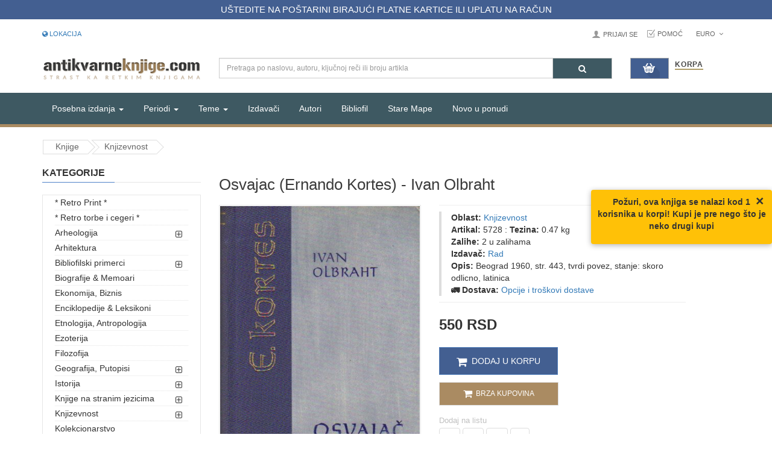

--- FILE ---
content_type: text/html; charset=UTF-8
request_url: https://www.antikvarne-knjige.com/knjige/detail-item_id-5728
body_size: 12002
content:
<!DOCTYPE html>
<html lang="sr">
  <head>
  <meta charset="utf-8">
  <title>Osvajac (Ernando Kortes) - Ivan Olbraht</title>
  <meta name="description" content="Osvajac (Ernando Kortes) - Ivan Olbraht Beograd 1960, str. 443, tvrdi povez, stanje: skoro odlicno, latinica">
  <meta name="title" content="Osvajac (Ernando Kortes) - Ivan Olbraht">
  <meta name="author" content="antikvarneknjige.com">
  <link href="https://maxcdn.bootstrapcdn.com/font-awesome/4.7.0/css/font-awesome.min.css" rel="stylesheet" integrity="sha384-wvfXpqpZZVQGK6TAh5PVlGOfQNHSoD2xbE+QkPxCAFlNEevoEH3Sl0sibVcOQVnN" crossorigin="anonymous">
  <meta name="viewport" content="width=device-width, initial-scale=1.0">
  <meta property="og:title" content="Osvajac (Ernando Kortes) - Ivan Olbraht" />
  <meta property="og:image" content="https://www.antikvarne-knjige.com/knjige/images/products/_1.jpg">
  <meta property="og:type" content="website" />
  <meta property="og:site_name" content="Antikvarneknjige.com" />
  <meta property="og:description" content="Osvajac (Ernando Kortes) - Ivan Olbraht Beograd 1960, str. 443, tvrdi povez, stanje: skoro odlicno, latinica" />
  <meta name="viewport" content="width=device-width, initial-scale=1">
  <meta name="twitter:title" content="Osvajac (Ernando Kortes) - Ivan Olbraht">
  <meta name="twitter:description" content="Osvajac (Ernando Kortes) - Ivan Olbraht Beograd 1960, str. 443, tvrdi povez, stanje: skoro odlicno, latinica">
  <meta name="twitter:image" content="https://www.antikvarne-knjige.com/knjige/images/products/_1.jpg">
  <meta name="twitter:card" content="summary_large_image">


  <link href="https://www.antikvarne-knjige.com/knjige/combine/b7ec4d9fe0ffab5022a335bffd039ddd-1736890527" rel="stylesheet">

<!-- Brevo Conversations {literal} -->
<script>
    (function(d, w, c) {
        w.BrevoConversationsID = '5e3ea4c00e479513c03493f9';
        w[c] = w[c] || function() {
            (w[c].q = w[c].q || []).push(arguments);
        };
        var s = d.createElement('script');
        s.async = true;
        s.src = 'https://conversations-widget.brevo.com/brevo-conversations.js';
        if (d.head) d.head.appendChild(s);
    })(document, window, 'BrevoConversations');
</script>
<!-- /Brevo Conversations {/literal} -->

  
</head>  <body>
    <div id="wrapper" class="wrapper-full ">
            <header id="header" class=" variantleft type_2">
        <!-- Header Top -->

<div class="header-top">
<div class="top-barrr">
        UŠTEDITE NA POŠTARINI BIRAJUĆI PLATNE KARTICE ILI UPLATU NA RAČUN
    </div>
    </div>

<div class="header-top compact-hidden">
	<div class="container">
		<div class="row">
			<div class="header-top-left form-inline col-xs-4 col-md-4 compact-hidden">
				<div class="form-group navbar-welcome " >
					<!-- Authentication Links -->
										<a href="https://www.antikvarne-knjige.com/knjige/faq.php?faq_id=49"><i class="fa fa-globe" aria-hidden="true"></i> Lokacija</a>
						
				</div>
			</div>			   			   
			<div class="header-top-right collapsed-block text-right col-xs-8 col-sm-7 col-md-8  compact-hidden">
				<div id="korisnicki-nalog">
					<ul class="top-link list-inline">
																		<li class="account btn-group" id="my_account">
							<a href="#" title="My Account" class="btn btn-xs dropdown-toggle" data-toggle="dropdown"> Prijavi se</a>
							<ul class="dropdown-menu ">
								<li><a href="https://www.antikvarne-knjige.com/knjige/korisnik/register"><i class="fa fa-user-plus"></i> Registruj se </a></li>
								<li><a href="https://www.antikvarne-knjige.com/knjige/korisnik/login"><i class="fa fa-pencil-square-o"></i> Prijavi se</a></li>
							</ul>
						</li>
												<li class="checkout">
							<a href="https://www.antikvarne-knjige.com/knjige/faq.php?faq_id=17" title="pomoc" >Pomoć<span class="hidden-xs"></span></a>
						</li>
					</ul>
					<div class="form-group currencies-block">
						<form
  method="post"
  id="currency"
  class="partial-cart-currency"
  method="POST"
  data-request="cart::onSetCurrency"
  data-request-success="location.reload();"
  data-request-url="https://www.antikvarne-knjige.com/knjige/api/cart">

  <a class="btn btn-xs dropdown-toggle" href="#" data-toggle="dropdown">
    <span class="icon icon-credit "></span>  Euro  <span class="fa fa-angle-down"></span>
  </a>
  <input type="hidden" name="currency" value=""/>
  <ul class="dropdown-menu btn-xs">
    <li> <a href="#" rel="nofollow" onclick="cartSetCurrency('EUR')">&nbsp;Euro</a></li>
    <li> <a href="#" rel="nofollow" onclick="cartSetCurrency('RSD')">&nbsp;Dinar</a></li>
  </ul>
</form>					</div>
				</div>
			</div>
		</div>
	</div>
</div>
	<!-- //Header Top -->				

<div class="header-center left">
	<div class="container">
		<div class="row">
			<!-- Logo -->
			<div class="navbar-logo col-md-3 col-sm-12 col-xs-12">
				<a href="/"><img src="https://cdn.antikvarne-knjige.com/knjige/themes/knjizara/assets/image/theme_logo3.png" title="Antikvarne Knjige" alt="Antikvarne Knjige"></a>
			</div>
			<!-- //end Logo -->

			<!-- Search -->
			<div id="sosearchpro" class="col-sm-7 search-pro">
				<form method="GET" action="https://www.antikvarne-knjige.com/knjige/pretraga">
					<div id="category" class="search input-group">
						<input class="autosearch-input form-control" id="center-search-input" type="text" value="" size="50" autocomplete="off" placeholder="Pretraga po naslovu, autoru, ključnoj reči ili broju artikla" name="q">
						<span class="input-group-btn">
						<button type="submit" class="button-search btn btn-primary" name="submit_search" aria-label="Pretraga"><i class="fa fa-search"></i></button>
						</span>
					</div>
				</form>
			</div>
			<label for="center-search-input" style="display: none;">Pretraga: </label>
			<!-- //end Search -->

			<!-- Secondary menu -->
			<div class="col-md-2 col-sm-5 col-xs-12 shopping_cart pull-right">
				<!--cart-->
				<style>
  .shoppingcart-box {
    z-index: 1000;
  }
</style>
<div id="site-header-cart" class=" btn-group btn-shopping-cart">
  <a data-loading-text="Loading..." class="top_cart dropdown-toggle hidden-xs" data-toggle="dropdown">
    <div class="shopcart">
      <span class="handle pull-left"></span>
      <span class="title">Korpa</span>
      <p id="cart-status-button" class="text-shopping-cart cart-total-full view-cart-status-button">
  
</p>    </div>
  </a>
  <a class="top_cart dropdown-toggle visible-xs" href="https://www.antikvarne-knjige.com/knjige/korpa/porucivanje">
    <div class="shopcart">
      <span class="handle pull-left"></span>
      <span class="title">Korpa</span>
      <p id="cart-status-button" class="text-shopping-cart cart-total-full view-cart-status-button">
  
</p>    </div>
  </a>
  <ul class="tab-content content dropdown-menu pull-right shoppingcart-box" role="menu">
    <li>
      <h4 class="font-weight-bold"><strong>Broj knjiga u korpi: 0</strong></h4>
      <br>
    </li>
    <li>
      <div>
        <table class="table view-cart-details">
  <tbody>
    <tr>
      <td class="text-left"><strong>Iznos</strong></td>
      <td class="text-right"></td>
    </tr>
    <tr>
      <td class="text-left"><strong>Težina paketa za slanje</strong></td>
      <td class="text-right"> kg</td>
    </tr>
    
    </tr>
    <tr>
      <td class="text-left"><strong>Ukupno za naplatu</strong></td>
      <td class="text-right"></td>
    </tr>
  </tbody>
</table>        <p class="text-right">
          <a class="btn view-cart" href="https://www.antikvarne-knjige.com/knjige/korpa"><i class="fa fa-shopping-cart"></i>Pregledaj korpu</a>&nbsp;&nbsp;&nbsp;
          <a class="btn btn-mega checkout-cart" href="https://www.antikvarne-knjige.com/knjige/korpa/porucivanje"><i class="fa fa-share"></i>Poruči</a>
        </p>
      </div>
    </li>
  </ul>
</div>				<!--//cart-->
			</div>
		</div>

	</div>
</div>

<div id="alert-box" class="hidden" role="alert">
  <strong class="message"></strong>
  <button type="button" class="close" data-dismiss="alert" aria-label="Close">
    <span aria-hidden="true">&times;</span>
  </button>
</div>        <div class="header-bottom">
	<div class="container">
		<div class="row">
			<div class="sidebar-menu col-md-3 col-sm-6 col-xs-6 hidden-md hidden-lg ">
				<div class="responsive so-megamenu ">
					<div class="so-vertical-menu no-gutter compact-hidden">
						<nav class="navbar-default">
							<div class="container-megamenu vertical">
								<div id="menuHeading">
									<div class="megamenuToogle-wrapper">
										<div class="megamenuToogle-pattern">
											<div class="container">
												<div>
													<span></span>
													<span></span>
													<span></span>
												</div>
												SVE KATEGORIJE
												<i class="fa pull-right arrow-circle fa-chevron-circle-up"></i>
											</div>
										</div>
									</div>
								</div>
								<div class="navbar-header">
									<button type="button" id="show-verticalmenu" aria-label="Prikazi vertikalni meni"  data-toggle="collapse" class="navbar-toggle fa fa-list-alt">

									</button>
									Sve Kategorije
								</div>
								<div class="vertical-wrapper" style="display: none;">
									<span id="remove-verticalmenu" class="fa fa-times"></span>
									<div class="megamenu-pattern">
										<div class="container">
											<ul class="megamenu">
																									<li class="item-vertical">
														<a href="https://www.antikvarne-knjige.com/knjige/list-cat_id-160" class="cat-id-160">* Retro Print *</a>
													</li>
																																						<li class="item-vertical">
														<a href="https://www.antikvarne-knjige.com/knjige/list-cat_id-161" class="cat-id-161">* Retro torbe i cegeri *</a>
													</li>
																																						<li class="item-vertical">
														<a href="https://www.antikvarne-knjige.com/knjige/list-cat_id-120" class="cat-id-120">Arheologija</a>
													</li>
																										  															<li><a class="padding-left-30 category cat-id-145" href="https://www.antikvarne-knjige.com/knjige/list-cat_id-145">Starinar - Arheološki institut</a></li>
													 																																							<li class="item-vertical">
														<a href="https://www.antikvarne-knjige.com/knjige/list-cat_id-140" class="cat-id-140">Arhitektura</a>
													</li>
																																						<li class="item-vertical">
														<a href="https://www.antikvarne-knjige.com/knjige/list-cat_id-77" class="cat-id-77">Bibliofilski primerci</a>
													</li>
																										  															<li><a class="padding-left-30 category cat-id-154" href="https://www.antikvarne-knjige.com/knjige/list-cat_id-154">Retka inostrana izdanja</a></li>
													 																																							<li class="item-vertical">
														<a href="https://www.antikvarne-knjige.com/knjige/list-cat_id-78" class="cat-id-78">Biografije &amp; Memoari</a>
													</li>
																																						<li class="item-vertical">
														<a href="https://www.antikvarne-knjige.com/knjige/list-cat_id-113" class="cat-id-113">Ekonomija, Biznis</a>
													</li>
																																						<li class="item-vertical">
														<a href="https://www.antikvarne-knjige.com/knjige/list-cat_id-41" class="cat-id-41">Enciklopedije &amp; Leksikoni</a>
													</li>
																																						<li class="item-vertical">
														<a href="https://www.antikvarne-knjige.com/knjige/list-cat_id-56" class="cat-id-56">Etnologija, Antropologija</a>
													</li>
																																						<li class="item-vertical">
														<a href="https://www.antikvarne-knjige.com/knjige/list-cat_id-81" class="cat-id-81">Ezoterija</a>
													</li>
																																						<li class="item-vertical">
														<a href="https://www.antikvarne-knjige.com/knjige/list-cat_id-43" class="cat-id-43">Filozofija</a>
													</li>
																																						<li class="item-vertical">
														<a href="https://www.antikvarne-knjige.com/knjige/list-cat_id-46" class="cat-id-46">Geografija, Putopisi</a>
													</li>
																										  															<li><a class="padding-left-30 category cat-id-150" href="https://www.antikvarne-knjige.com/knjige/list-cat_id-150">Stare mape, gravire, atlasi</a></li>
													 																																							<li class="item-vertical">
														<a href="https://www.antikvarne-knjige.com/knjige/list-cat_id-40" class="cat-id-40">Istorija</a>
													</li>
																										  															<li><a class="padding-left-30 category cat-id-126" href="https://www.antikvarne-knjige.com/knjige/list-cat_id-126">Svetska i antička istorija</a></li>
													 																<li><a class="padding-left-30 category cat-id-149" href="https://www.antikvarne-knjige.com/knjige/list-cat_id-149">Militarija</a></li>
													 																																							<li class="item-vertical">
														<a href="https://www.antikvarne-knjige.com/knjige/list-cat_id-114" class="cat-id-114">Knjige na stranim jezicima</a>
													</li>
																										  															<li><a class="padding-left-30 category cat-id-118" href="https://www.antikvarne-knjige.com/knjige/list-cat_id-118">Engleski</a></li>
													 																<li><a class="padding-left-30 category cat-id-129" href="https://www.antikvarne-knjige.com/knjige/list-cat_id-129">Francuski</a></li>
													 																<li><a class="padding-left-30 category cat-id-138" href="https://www.antikvarne-knjige.com/knjige/list-cat_id-138">Italijanski</a></li>
													 																<li><a class="padding-left-30 category cat-id-139" href="https://www.antikvarne-knjige.com/knjige/list-cat_id-139">Ruski</a></li>
													 																																							<li class="item-vertical">
														<a href="https://www.antikvarne-knjige.com/knjige/list-cat_id-57" class="cat-id-57">Knjizevnost</a>
													</li>
																										  															<li><a class="padding-left-30 category cat-id-121" href="https://www.antikvarne-knjige.com/knjige/list-cat_id-121">Narodna knjizevnost</a></li>
													 																<li><a class="padding-left-30 category cat-id-122" href="https://www.antikvarne-knjige.com/knjige/list-cat_id-122">Poezija</a></li>
													 																<li><a class="padding-left-30 category cat-id-123" href="https://www.antikvarne-knjige.com/knjige/list-cat_id-123">Domaća i jugoslovenska književnost</a></li>
													 																<li><a class="padding-left-30 category cat-id-125" href="https://www.antikvarne-knjige.com/knjige/list-cat_id-125">Istorija i teorija knjizevnosti</a></li>
													 																<li><a class="padding-left-30 category cat-id-130" href="https://www.antikvarne-knjige.com/knjige/list-cat_id-130">Naučna fantastika</a></li>
													 																<li><a class="padding-left-30 category cat-id-143" href="https://www.antikvarne-knjige.com/knjige/list-cat_id-143">Reč i misao</a></li>
													 																<li><a class="padding-left-30 category cat-id-156" href="https://www.antikvarne-knjige.com/knjige/list-cat_id-156">Knjige za decu</a></li>
													 																																							<li class="item-vertical">
														<a href="https://www.antikvarne-knjige.com/knjige/list-cat_id-151" class="cat-id-151">Kolekcionarstvo</a>
													</li>
																																						<li class="item-vertical">
														<a href="https://www.antikvarne-knjige.com/knjige/list-cat_id-108" class="cat-id-108">Muzika, Film, Pozoriste</a>
													</li>
																										  															<li><a class="padding-left-30 category cat-id-136" href="https://www.antikvarne-knjige.com/knjige/list-cat_id-136">Izdanja na stranim jezicima</a></li>
													 																																							<li class="item-vertical">
														<a href="https://www.antikvarne-knjige.com/knjige/list-cat_id-159" class="cat-id-159">Naša izdanja</a>
													</li>
																																						<li class="item-vertical">
														<a href="https://www.antikvarne-knjige.com/knjige/list-cat_id-76" class="cat-id-76">Nauka</a>
													</li>
																																						<li class="item-vertical">
														<a href="https://www.antikvarne-knjige.com/knjige/list-cat_id-106" class="cat-id-106">Ostalo</a>
													</li>
																																						<li class="item-vertical">
														<a href="https://www.antikvarne-knjige.com/knjige/list-cat_id-144" class="cat-id-144">Pedagogija</a>
													</li>
																																						<li class="item-vertical">
														<a href="https://www.antikvarne-knjige.com/knjige/list-cat_id-47" class="cat-id-47">Periodicna stampa</a>
													</li>
																																						<li class="item-vertical">
														<a href="https://www.antikvarne-knjige.com/knjige/list-cat_id-74" class="cat-id-74">Pravo, Politika, Drustvo</a>
													</li>
																																						<li class="item-vertical">
														<a href="https://www.antikvarne-knjige.com/knjige/list-cat_id-75" class="cat-id-75">Psihologija</a>
													</li>
																																						<li class="item-vertical">
														<a href="https://www.antikvarne-knjige.com/knjige/list-cat_id-109" class="cat-id-109">Rečnici, Lingvistika</a>
													</li>
																																						<li class="item-vertical">
														<a href="https://www.antikvarne-knjige.com/knjige/list-cat_id-111" class="cat-id-111">Religija i mitologija</a>
													</li>
																																						<li class="item-vertical">
														<a href="https://www.antikvarne-knjige.com/knjige/list-cat_id-92" class="cat-id-92">Sabrana dela, kompleti</a>
													</li>
																																						<li class="item-vertical">
														<a href="https://www.antikvarne-knjige.com/knjige/list-cat_id-141" class="cat-id-141">Sociologija</a>
													</li>
																																						<li class="item-vertical">
														<a href="https://www.antikvarne-knjige.com/knjige/list-cat_id-48" class="cat-id-48">Sport i Hobi</a>
													</li>
																																						<li class="item-vertical">
														<a href="https://www.antikvarne-knjige.com/knjige/list-cat_id-132" class="cat-id-132">Stripovi</a>
													</li>
																																						<li class="item-vertical">
														<a href="https://www.antikvarne-knjige.com/knjige/list-cat_id-45" class="cat-id-45">Umetnost i kultura</a>
													</li>
																																						<li class="item-vertical">
														<a href="https://www.antikvarne-knjige.com/knjige/list-cat_id-119" class="cat-id-119">Zdravlje &amp; Kuhinja</a>
													</li>
																																				</div>
										</div>
									</div>
								</div>
							</nav>
					</div>
				</div>
			</div>
			<!-- Main menu -->
<div class="megamenu-hori  col-md-9 col-sm-6 col-xs-6 ">
	<div class="responsive so-megamenu ">
		<nav class="navbar-default">
			<div class=" container-megamenu  horizontal">
				<div class="navbar-header">
					<button type="button" id="show-megamenu" aria-label="Prikazi veliki meni" data-toggle="collapse" class="navbar-toggle">
						<span class="icon-bar"></span>
						<span class="icon-bar"></span>
						<span class="icon-bar"></span>
					</button>
					Navigacija
				</div>
				<div class="megamenu-wrapper">
					<span id="remove-megamenu" class="fa fa-times"></span>
					<div class="megamenu-pattern">
						<div class="container">
							<ul class="megamenu">
								<li class="with-sub-menu hover">
  <p class="close-menu"></p>
  <a href="#" class="clearfix">
    <strong>Posebna izdanja</strong>
    <span class="label"></span>
    <b class="caret"></b>
  </a>
  <div class="sub-menu" style="width: 100%; display: none;">
    <div class="content">
      <div class="row">
        <div class="col-md-3">
          <a href="#" class="title-submenu">- I -</a>
          <div class="row">
            <div class="col-md-12 hover-menu">
              <div class="menu">
                <ul>
                  <li>
                    <a href="https://www.antikvarne-knjige.com/knjige/pretraga?q=1. izdanje" class="main-menu">Prva izdanja</a>
                  </li>
                  <li>
                    <a href="https://www.antikvarne-knjige.com/knjige/pretraga?q=ratno izdanje" class="main-menu">Ratna izdanja</a>
                  </li>
                </ul>
              </div>
            </div>
          </div>
        </div>
        <div class="col-md-3">
          <a href="#" class="title-submenu">- II -</a>
          <div class="row">
            <div class="col-md-12 hover-menu">
              <div class="menu">
                <ul>
                  <li>
                    <a href="https://www.antikvarne-knjige.com/knjige/pretraga?q=primerak+sa+posvetom" class="main-menu">Knjige sa posvetom autora</a>
                  </li>
                  <li>
                    <a href="https://www.antikvarne-knjige.com/knjige/pretraga?q=super-povez" class="main-menu">Lepi i neobični povezi</a>
                  </li>
                </ul>
              </div>
            </div>
          </div>
        </div>
        <div class="col-md-3">
          <a href="#" class="title-submenu">- III - </a>
          <div class="row">
            <div class="col-md-12 hover-menu">
              <div class="menu">
                <ul>
                  <li>
                    <a href="https://www.antikvarne-knjige.com/knjige/pretraga?q=avangarda" class="main-menu">Avangarda, modernizam</a>
                  </li>
                </ul>
              </div>
            </div>
          </div>
        </div> 
      </div>
    </div>
  </div>
</li>								<li class="with-sub-menu hover">
  <p class="close-menu"></p>
  <a href="https://www.antikvarne-knjige.com/knjige/period.php" class="clearfix">
    <strong>Periodi</strong>

    <b class="caret"></b>
  </a>
  <div class="sub-menu" style="width: 100%; display: none;">
    <div class="content">
      <div class="row">
        <div class="col-md-12">
          <div class="row">
            <div class="col-md-3 static-menu">
              <div class="menu">
                <ul>
                  <li>
                    <a href="#" class="main-menu">XV-XIX VEK</a>
                    <ul>
                      <li><a href="https://www.antikvarne-knjige.com/knjige/period.php?period_id=12">1494-1800</a></li>
                      <li><a href="https://www.antikvarne-knjige.com/knjige/period.php?period_id=11">1801-1867</a></li>
                      <li><a href="https://www.antikvarne-knjige.com/knjige/period.php?period_id=2">1868-1900</a></li>
                    </ul>
                  </li>                 
                </ul>
              </div>
            </div>
            <div class="col-md-3 static-menu">
              <div class="menu">
                <ul>
                   <li>
                    <a href="#" class="main-menu">PRVA POLOV. XX VEKA</a>
                    <ul>
                      <li><a href="https://www.antikvarne-knjige.com/knjige/period.php?period_id=1">1901-1945</a></li>
                    </ul>
                  </li>
                </ul>
              </div>
            </div>
            <div class="col-md-3 static-menu">
              <div class="menu">
                <ul>
                  <li>
                    <a href="#" class="main-menu">DRUGA POLOV. XX veka</a>
                    <ul>
                      <li><a href="https://www.antikvarne-knjige.com/knjige/period.php?period_id=4">1946-1960</a></li>
                      <li><a href="https://www.antikvarne-knjige.com/knjige/period.php?period_id=5">1961-1970</a></li>
                      <li><a href="https://www.antikvarne-knjige.com/knjige/period.php?period_id=6">1971-1980</a></li>

                      <li><a href="https://www.antikvarne-knjige.com/knjige/period.php?period_id=7">1981-1990</a></li>

                      <li><a href="https://www.antikvarne-knjige.com/knjige/period.php?period_id=8">1991-2000</a></li>
                    </ul>
                  </li>
                  
                </ul>
              </div>
            </div>
            <div class="col-md-3 static-menu">
              <div class="menu">
                <ul>
                  <li>
                    <a href="#" class="main-menu">XXI VEK</a>
                    <ul>
                      <li><a href="https://www.antikvarne-knjige.com/knjige/period.php?period_id=9">2001-2010</a></li>
                      <li><a href="https://www.antikvarne-knjige.com/knjige/period.php?period_id=10">2011-2020</a></li>
                      <li><a href="https://www.antikvarne-knjige.com/knjige/period.php?period_id=13">2021-2030</a></li>
                    </ul>
                  </li>
                </ul>
              </div>
            </div>
          </div>
        </div>
      </div>
    </div>
  </div>
</li>								<li class="with-sub-menu hover">
  <p class="close-menu"></p>
  <a href="#" class="clearfix">
    <strong>Teme</strong>

    <b class="caret"></b>
  </a>
  <div class="sub-menu" style="width: 100%; display: none;">
    <div class="content">
      <div class="row">
        <div class="col-md-12">
          <div class="row">
            <div class="col-md-3 static-menu">
              <div class="menu">
                <ul>
                  <li>
                    <a href="#" class="main-menu">GEO</a>
                    <ul>
                      <li><a href="https://www.antikvarne-knjige.com/knjige/pretraga?q=Srbija">Srbija</a></li>
                      <li><a href="https://www.antikvarne-knjige.com/knjige/pretraga?q=Bosna">Bosna</a></li>
                      <li><a href="https://www.antikvarne-knjige.com/knjige/pretraga?q=Jugoslavija">Jugoslavija</a></li>
                      <li><a href="https://www.antikvarne-knjige.com/knjige/pretraga?q=Hrvatska">Hrvatska</a></li>
                      <li><a href="https://www.antikvarne-knjige.com/knjige/pretraga?q=Crna Gora">Crna Gora</a></li>
                      <li><a href="https://www.antikvarne-knjige.com/knjige/pretraga?q=istorija beograda">Beograd</a></li>
                    </ul>
                  </li>                 
                </ul>
              </div>
            </div>
            <div class="col-md-3 static-menu">
              <div class="menu">
                <ul>
                   <li>
                    <a href="#" class="main-menu">TEMA</a>
                    <ul>
                      <li><a href="https://www.antikvarne-knjige.com/knjige/pretraga?q=prvi svetski rat" class="main-menu">Prvi svetski rat</a></li>
                      <li><a href="https://www.antikvarne-knjige.com/knjige/pretraga?q=drugi svetski rat" class="main-menu">Drugi svetski rat</a></li>
                      <li><a href="https://www.antikvarne-knjige.com/knjige/pretraga?q=srpski ustanak" class="main-menu">I i II srpski ustanak</a></li>
                      <li><a href="https://www.antikvarne-knjige.com/knjige/pretraga?q=pravoslavlje" class="main-menu">Pravoslavlje</a></li>
                    </ul>
                  </li>
                </ul>
              </div>
            </div>
            <div class="col-md-3 static-menu">
              <div class="menu">
                <ul>
                  <li>
                    <a href="#" class="main-menu">TEMA</a>
                    <ul>
                     <li><a href="https://www.antikvarne-knjige.com/knjige/pretraga?q=srednji vek" class="main-menu">Srednji vek</a></li>
                     <li><a href="https://www.antikvarne-knjige.com/knjige/pretraga?q=slikarstvo" class="main-menu">Slikarstvo</a></li>
                     <li><a href="https://www.antikvarne-knjige.com/knjige/pretraga?q=italija" class="main-menu">Italija</a></li>
                     <li><a href="https://www.antikvarne-knjige.com/knjige/pretraga?q=rusija" class="main-menu">Rusija</a></li>
                    </ul>
                  </li> 
                </ul>
              </div>
            </div>
          </div>
        </div>
      </div>
    </div>
  </div>
</li>								<li class="glavni-meni-eknjige">
									<a href="https://www.antikvarne-knjige.com/knjige/distro.php">Izdavači</a>
								</li>
								<li class="glavni-meni-eknjige">
									<a href="https://www.antikvarne-knjige.com/knjige/autor.php">Autori</a>
								</li>
								<li class="glavni-meni-eknjige">
									<a href="https://www.antikvarne-knjige.com/knjige/list-cat_id-77">Bibliofil</a>
								</li>
								<li class="glavni-meni-foto">
										<a href="https://www.antikvarne-knjige.com/knjige/list-cat_id-150">Stare Mape</a>
								</li>
								<li class="glavni-meni-foto">
									<a href="https://www.antikvarne-knjige.com/knjige/nove-knjige-u-ponudi">Novo u ponudi</a>
								</li>
							</ul>
						</div>
					</div>
				</div>
			</div>
		</nav>
	</div>
</div>
<!-- //end Main menu -->
		</div>
	</div>

</div>      </header>
            <div class="main-container container">
                <ul class="breadcrumb" itemscope itemtype="https://schema.org/BreadcrumbList">
          <li itemprop="itemListElement" itemscope itemtype="https://schema.org/ListItem">
              <a itemprop="item" href="https://www.antikvarne-knjige.com/knjige">
                <span itemprop="name">Knjige</span>
              </a>
              <meta itemprop="position" content="1" />
          </li>
          <li><a href="https://www.antikvarne-knjige.com/knjige/list-cat_id-57">Knjizevnost</a></li>		</ul>
                <div class="row">
          <aside class="col-sm-4 col-md-3  hidden-xs" id="column-left">
            <div class="module menu-category titleLine">
	<h3 class="modtitle">Kategorije</h3>
	<div class="modcontent">
		<div class="box-category">
			<ul id="cat_accordion" class="list-group">
															<li><a href="https://www.antikvarne-knjige.com/knjige/list-cat_id-160">* Retro Print *</a></li>
																				<li><a href="https://www.antikvarne-knjige.com/knjige/list-cat_id-161">* Retro torbe i cegeri *</a></li>
																				<li class="hadchild cutom-parent-li">
							<a href="https://www.antikvarne-knjige.com/knjige/list-cat_id-120" class="cutom-parent category cat-id-120">Arheologija<span class="dcjq-icon"></span></a>
							<span class="button-view  fa fa-plus-square-o"></span>
							<ul style="display: none;">
																	<li><a class="category cat-id-145" href="https://www.antikvarne-knjige.com/knjige/list-cat_id-145">Starinar - Arheološki institut</a></li>
															</ul>
						</li>
																				<li><a href="https://www.antikvarne-knjige.com/knjige/list-cat_id-140">Arhitektura</a></li>
																				<li class="hadchild cutom-parent-li">
							<a href="https://www.antikvarne-knjige.com/knjige/list-cat_id-77" class="cutom-parent category cat-id-77">Bibliofilski primerci<span class="dcjq-icon"></span></a>
							<span class="button-view  fa fa-plus-square-o"></span>
							<ul style="display: none;">
																	<li><a class="category cat-id-154" href="https://www.antikvarne-knjige.com/knjige/list-cat_id-154">Retka inostrana izdanja</a></li>
															</ul>
						</li>
																				<li><a href="https://www.antikvarne-knjige.com/knjige/list-cat_id-78">Biografije &amp; Memoari</a></li>
																				<li><a href="https://www.antikvarne-knjige.com/knjige/list-cat_id-113">Ekonomija, Biznis</a></li>
																				<li><a href="https://www.antikvarne-knjige.com/knjige/list-cat_id-41">Enciklopedije &amp; Leksikoni</a></li>
																				<li><a href="https://www.antikvarne-knjige.com/knjige/list-cat_id-56">Etnologija, Antropologija</a></li>
																				<li><a href="https://www.antikvarne-knjige.com/knjige/list-cat_id-81">Ezoterija</a></li>
																				<li><a href="https://www.antikvarne-knjige.com/knjige/list-cat_id-43">Filozofija</a></li>
																				<li class="hadchild cutom-parent-li">
							<a href="https://www.antikvarne-knjige.com/knjige/list-cat_id-46" class="cutom-parent category cat-id-46">Geografija, Putopisi<span class="dcjq-icon"></span></a>
							<span class="button-view  fa fa-plus-square-o"></span>
							<ul style="display: none;">
																	<li><a class="category cat-id-150" href="https://www.antikvarne-knjige.com/knjige/list-cat_id-150">Stare mape, gravire, atlasi</a></li>
															</ul>
						</li>
																				<li class="hadchild cutom-parent-li">
							<a href="https://www.antikvarne-knjige.com/knjige/list-cat_id-40" class="cutom-parent category cat-id-40">Istorija<span class="dcjq-icon"></span></a>
							<span class="button-view  fa fa-plus-square-o"></span>
							<ul style="display: none;">
																	<li><a class="category cat-id-126" href="https://www.antikvarne-knjige.com/knjige/list-cat_id-126">Svetska i antička istorija</a></li>
																	<li><a class="category cat-id-149" href="https://www.antikvarne-knjige.com/knjige/list-cat_id-149">Militarija</a></li>
															</ul>
						</li>
																				<li class="hadchild cutom-parent-li">
							<a href="https://www.antikvarne-knjige.com/knjige/list-cat_id-114" class="cutom-parent category cat-id-114">Knjige na stranim jezicima<span class="dcjq-icon"></span></a>
							<span class="button-view  fa fa-plus-square-o"></span>
							<ul style="display: none;">
																	<li><a class="category cat-id-118" href="https://www.antikvarne-knjige.com/knjige/list-cat_id-118">Engleski</a></li>
																	<li><a class="category cat-id-129" href="https://www.antikvarne-knjige.com/knjige/list-cat_id-129">Francuski</a></li>
																	<li><a class="category cat-id-138" href="https://www.antikvarne-knjige.com/knjige/list-cat_id-138">Italijanski</a></li>
																	<li><a class="category cat-id-139" href="https://www.antikvarne-knjige.com/knjige/list-cat_id-139">Ruski</a></li>
															</ul>
						</li>
																				<li class="hadchild cutom-parent-li">
							<a href="https://www.antikvarne-knjige.com/knjige/list-cat_id-57" class="cutom-parent category cat-id-57">Knjizevnost<span class="dcjq-icon"></span></a>
							<span class="button-view  fa fa-plus-square-o"></span>
							<ul style="display: none;">
																	<li><a class="category cat-id-121" href="https://www.antikvarne-knjige.com/knjige/list-cat_id-121">Narodna knjizevnost</a></li>
																	<li><a class="category cat-id-122" href="https://www.antikvarne-knjige.com/knjige/list-cat_id-122">Poezija</a></li>
																	<li><a class="category cat-id-123" href="https://www.antikvarne-knjige.com/knjige/list-cat_id-123">Domaća i jugoslovenska književnost</a></li>
																	<li><a class="category cat-id-125" href="https://www.antikvarne-knjige.com/knjige/list-cat_id-125">Istorija i teorija knjizevnosti</a></li>
																	<li><a class="category cat-id-130" href="https://www.antikvarne-knjige.com/knjige/list-cat_id-130">Naučna fantastika</a></li>
																	<li><a class="category cat-id-143" href="https://www.antikvarne-knjige.com/knjige/list-cat_id-143">Reč i misao</a></li>
																	<li><a class="category cat-id-156" href="https://www.antikvarne-knjige.com/knjige/list-cat_id-156">Knjige za decu</a></li>
															</ul>
						</li>
																				<li><a href="https://www.antikvarne-knjige.com/knjige/list-cat_id-151">Kolekcionarstvo</a></li>
																				<li class="hadchild cutom-parent-li">
							<a href="https://www.antikvarne-knjige.com/knjige/list-cat_id-108" class="cutom-parent category cat-id-108">Muzika, Film, Pozoriste<span class="dcjq-icon"></span></a>
							<span class="button-view  fa fa-plus-square-o"></span>
							<ul style="display: none;">
																	<li><a class="category cat-id-136" href="https://www.antikvarne-knjige.com/knjige/list-cat_id-136">Izdanja na stranim jezicima</a></li>
															</ul>
						</li>
																				<li><a href="https://www.antikvarne-knjige.com/knjige/list-cat_id-159">Naša izdanja</a></li>
																				<li><a href="https://www.antikvarne-knjige.com/knjige/list-cat_id-76">Nauka</a></li>
																				<li><a href="https://www.antikvarne-knjige.com/knjige/list-cat_id-106">Ostalo</a></li>
																				<li><a href="https://www.antikvarne-knjige.com/knjige/list-cat_id-144">Pedagogija</a></li>
																				<li><a href="https://www.antikvarne-knjige.com/knjige/list-cat_id-47">Periodicna stampa</a></li>
																				<li><a href="https://www.antikvarne-knjige.com/knjige/list-cat_id-74">Pravo, Politika, Drustvo</a></li>
																				<li><a href="https://www.antikvarne-knjige.com/knjige/list-cat_id-75">Psihologija</a></li>
																				<li><a href="https://www.antikvarne-knjige.com/knjige/list-cat_id-109">Rečnici, Lingvistika</a></li>
																				<li><a href="https://www.antikvarne-knjige.com/knjige/list-cat_id-111">Religija i mitologija</a></li>
																				<li><a href="https://www.antikvarne-knjige.com/knjige/list-cat_id-92">Sabrana dela, kompleti</a></li>
																				<li><a href="https://www.antikvarne-knjige.com/knjige/list-cat_id-141">Sociologija</a></li>
																				<li><a href="https://www.antikvarne-knjige.com/knjige/list-cat_id-48">Sport i Hobi</a></li>
																				<li><a href="https://www.antikvarne-knjige.com/knjige/list-cat_id-132">Stripovi</a></li>
																				<li><a href="https://www.antikvarne-knjige.com/knjige/list-cat_id-45">Umetnost i kultura</a></li>
																				<li><a href="https://www.antikvarne-knjige.com/knjige/list-cat_id-119">Zdravlje &amp; Kuhinja</a></li>
												</ul>
		</div>
	</div>
</div>          </aside>

          <div class="col-md-9 col-sm-8" id="content">
            

<h1 class="single-book-title">Osvajac (Ernando Kortes) - Ivan Olbraht</h1>
<div class="product-view row">
  <div class="left-content-product col-lg-12">
    <div class="row">
      <div class="content-product-left  col-sm-5 col-xs-4 ">
        <div class="large-image  ">
                  <img itemprop="image" class="product-image-zoom" src="https://cdn.antikvarne-knjige.com/knjige/storage/app/uploads/public/ak-/ima/ges/thumb_468405_0_640_0_0_auto.jpg" data-zoom-image="https://cdn.antikvarne-knjige.com/knjige/storage/app/uploads/public/ak-/ima/ges/ak-images-5728_1.jpg" title="Osvajac (Ernando Kortes) - Ivan Olbraht" alt="Osvajac (Ernando Kortes) - Ivan Olbraht">
                 </div>
              </div>

      
      
      <div class="content-product-right col-sm-6  col-xs-8 ">
        <div class="product-box-desc">
          <div class="inner-box-desc">
            <div class="category"><span>Oblast:</span> <a href="https://www.antikvarne-knjige.com/knjige/list-cat_id-57">Knjizevnost</a> </div>
            <div class="id"><span>Artikal:</span> 5728 : <span>Tezina:</span> 0.47 kg</div>
            <div class="stock"><span>Zalihe:</span>
                 2 u zalihama
                            </div>
            <div class="distro"><span>Izdavač:</span> <a href="https://www.antikvarne-knjige.com/knjige/distro.php?distro_id=68">Rad</a> </div>
                        <div class="description"><span>Opis:</span> Beograd 1960, str. 443, tvrdi povez, stanje: skoro odlicno, latinica</div>
             <div class="description"><span>🚛 Dostava:</span> <a href="https://www.antikvarne-knjige.com/knjige/faq.php?faq_id=23">Opcije i troškovi dostave</a></div>
          </div>
        </div>
        <br>
        <div class="price">
          <span class="price-new">550 RSD</span>
        </div>
        <div class="form-group box-info-product">
          <br>
          <div class="button-group buttons-holder" data-request-data="id: 5728">
  <button class="cart-btn" data-request-data="action: 'add'" data-request="cart::onAction" data-request-url="https://www.antikvarne-knjige.com/knjige/api/cart" title="Dodaj U korpu" data-original-title="Dodaj u Korpu">
    <i class="fa fa-shopping-cart fa-lg"></i>
    <span>&nbsp;Dodaj U Korpu</span>
  </button>
</div>

<div class="button-group buttons-holder">
  <button class="cart-btn-brza" onclick="location.href = 'https://www.antikvarne-knjige.com/knjige/brza-kupovina/5728';" title="Brza kupovina" data-original-title="Brza kupovina">
    <i class="fa fa-shopping-cart fa-lg"></i>
    <span>&nbsp;Brza kupovina</span>
  </button>
</div>

<div class="button-group buttons-holder" data-request-data="id: 5728"><span style="color:#c0c0c0; font-size:13px; line-height:25px; font-family:"Helvetica Neue",Helvetica,Arial,sans-serif;">Dodaj na listu</span></br>

  <button class="theme-btn wishlist" data-request="shopUser::onAddToWishlist" data-request-url="https://www.antikvarne-knjige.com/knjige/api/user" title="Dodaj u Listu Želja" aria-label="Dodaj u Listu Želja"><i class="fa fa-star"></i></button>
  
  <button class="theme-btn wishlist" data-request="shopUser::onAddToLibrary" data-request-url="https://www.antikvarne-knjige.com/knjige/api/user" title="Dodaj u Biblioteku" aria-label="Dodaj u Biblioteku"><i class="fa fa-book"></i></button>
  <button class="theme-btn wishlist" data-request="shopUser::onAddToFavorite" data-request-url="https://www.antikvarne-knjige.com/knjige/api/user" title="Dodaj u Omiljene" aria-label="Dodaj u Omiljene"><i class="fa fa-heart"></i></button>
  <button class="theme-btn wishlist" data-request="shopUser::onAddToRead" data-request-url="https://www.antikvarne-knjige.com/knjige/api/user" title="Dodaj u Pročitane" aria-label="Dodaj u Pročitane"><i class="fa fa-bookmark"></i></button>
</div>        </div>
        <div>
                            </div>
      </div>
    </div>
   <!-- <div class="odmor">
  📦 <strong>NA ODMORU SMO OD 01. 01. 2026 DO 07. 01. SLANJE I PREUZIMANJE KNJIGA OD 08. 01.</strong>
</div> --->
    </br>
    <div class="col-xs-12">
      
    </div>
  </div>
</div>
<div class="producttab hidden-xs ">
  <div class="tabsslider col-xs-12">
    <ul class="nav nav-tabs">
                    <li class="active"><a data-toggle="tab" href="#iz-iste-oblasti">Iz Oblasti</a></li>
                                            <li class="item_nonactive"><a data-toggle="tab" href="#iz-istog-perioda">Isti Period</a></li>
        
    </ul>
    <div class="tab-content col-xs-12">
      <div id="iz-iste-oblasti" class="tab-pane fade active in">
                  <div class="products-list row grid">
   
    <style>
    .item-details > .autor,
    .item-details > .distro {
        white-space: nowrap;
        overflow: hidden;
        text-overflow: ellipsis;
    }
    .item-details {
        min-height: 132px;
    }
    button.remove-from-list {
        position: absolute;
        right: 31px;
        bottom: 31px;
        z-index: 1000;
    }
</style>
<div class="product-layout col-md-6 col-xs-12">
    	<div class="product-item-container" onclick="location.href = 'https://www.antikvarne-knjige.com/knjige/detail-item_id-5699';">
		<div class="row">
			<div class="col-xs-4 col-sm-4">
				<div class=" second_img ">
                    <img class="lazy" data-src="https://cdn.antikvarne-knjige.com/knjige/storage/app/uploads/public/ak-/ima/ges/thumb_468370_0_160_0_0_auto.jpg" alt="">
				</div>
			</div>
			<div class="col-xs-8 col-sm-8">
				<div class="caption">
					<h4 style="height: 45px; overflow: hidden;">
					    <a href="https://www.antikvarne-knjige.com/knjige/detail-item_id-5699">Pripovetke - A. S. Puškin (1933)</a>
					</h4>
                </div>
                <div class="row">
                    
                                        <div class="col-xs-12 item-details">
                        <div class="stock"><span> Beograd 1933, str. 245, tvrdi po... </span></div>
                        <div class="autor"><span>Oblast:</span> <a href="https://www.antikvarne-knjige.com/knjige/list-cat_id-57">Knjizevnost</a> </div>
                       
                        <div class="autor"><span>Autor:</span> <a href="https://www.antikvarne-knjige.com/knjige/autor.php?autor_id=321">Aleksandar Sergejevič Puškin</a> </div>                        <br>
                        <div class="price-card2"><span></span> 850 RSD</div>
                    </div>
                    
                </div>
			</div>
		</div>
	</div>
</div>   
    <style>
    .item-details > .autor,
    .item-details > .distro {
        white-space: nowrap;
        overflow: hidden;
        text-overflow: ellipsis;
    }
    .item-details {
        min-height: 132px;
    }
    button.remove-from-list {
        position: absolute;
        right: 31px;
        bottom: 31px;
        z-index: 1000;
    }
</style>
<div class="product-layout col-md-6 col-xs-12">
    	<div class="product-item-container" onclick="location.href = 'https://www.antikvarne-knjige.com/knjige/detail-item_id-22040';">
		<div class="row">
			<div class="col-xs-4 col-sm-4">
				<div class=" second_img ">
                    <img class="lazy" data-src="https://cdn.antikvarne-knjige.com/knjige/storage/app/uploads/public/678/576/950/thumb_509135_0_160_0_0_auto.jpg" alt="">
				</div>
			</div>
			<div class="col-xs-8 col-sm-8">
				<div class="caption">
					<h4 style="height: 45px; overflow: hidden;">
					    <a href="https://www.antikvarne-knjige.com/knjige/detail-item_id-22040">Priče tajanstva i mašte - Edgar Alan Po (1925)</a>
					</h4>
                </div>
                <div class="row">
                    
                                        <div class="col-xs-12 item-details">
                        <div class="stock"><span> Prev. Svetislav Stefanović, Pred... </span></div>
                        <div class="autor"><span>Oblast:</span> <a href="https://www.antikvarne-knjige.com/knjige/list-cat_id-57">Knjizevnost</a> </div>
                       
                        <div class="autor"><span>Autor:</span> <a href="https://www.antikvarne-knjige.com/knjige/autor.php?autor_id=375">Edgar Alan Po</a> </div>                        <br>
                        <div class="price-card2"><span></span> 2 950 RSD</div>
                    </div>
                    
                </div>
			</div>
		</div>
	</div>
</div>   
    <style>
    .item-details > .autor,
    .item-details > .distro {
        white-space: nowrap;
        overflow: hidden;
        text-overflow: ellipsis;
    }
    .item-details {
        min-height: 132px;
    }
    button.remove-from-list {
        position: absolute;
        right: 31px;
        bottom: 31px;
        z-index: 1000;
    }
</style>
<div class="product-layout col-md-6 col-xs-12">
    	<div class="product-item-container" onclick="location.href = 'https://www.antikvarne-knjige.com/knjige/detail-item_id-37978';">
		<div class="row">
			<div class="col-xs-4 col-sm-4">
				<div class=" second_img ">
                    <img class="lazy" data-src="https://cdn.antikvarne-knjige.com/knjige/storage/app/uploads/public/696/564/392/thumb_512216_0_160_0_0_auto.jpg" alt="">
				</div>
			</div>
			<div class="col-xs-8 col-sm-8">
				<div class="caption">
					<h4 style="height: 45px; overflow: hidden;">
					    <a href="https://www.antikvarne-knjige.com/knjige/detail-item_id-37978">Homer: Ilijada i Odiseja 1-2</a>
					</h4>
                </div>
                <div class="row">
                    
                                        <div class="col-xs-12 item-details">
                        <div class="stock"><span> Knjige 1-2, Beograd 1998, meki p... </span></div>
                        <div class="autor"><span>Oblast:</span> <a href="https://www.antikvarne-knjige.com/knjige/list-cat_id-57">Knjizevnost</a> </div>
                       
                        <div class="autor"><span>Autor:</span> <a href="https://www.antikvarne-knjige.com/knjige/autor.php?autor_id=386">Homer</a> </div>                        <br>
                        <div class="price-card2"><span></span> 1 999 RSD</div>
                    </div>
                    
                </div>
			</div>
		</div>
	</div>
</div>   
    <style>
    .item-details > .autor,
    .item-details > .distro {
        white-space: nowrap;
        overflow: hidden;
        text-overflow: ellipsis;
    }
    .item-details {
        min-height: 132px;
    }
    button.remove-from-list {
        position: absolute;
        right: 31px;
        bottom: 31px;
        z-index: 1000;
    }
</style>
<div class="product-layout col-md-6 col-xs-12">
    	<div class="product-item-container" onclick="location.href = 'https://www.antikvarne-knjige.com/knjige/detail-item_id-1015';">
		<div class="row">
			<div class="col-xs-4 col-sm-4">
				<div class=" second_img ">
                    <img class="lazy" data-src="https://cdn.antikvarne-knjige.com/knjige/storage/app/uploads/public/696/532/37c/thumb_512209_0_160_0_0_auto.jpg" alt="">
				</div>
			</div>
			<div class="col-xs-8 col-sm-8">
				<div class="caption">
					<h4 style="height: 45px; overflow: hidden;">
					    <a href="https://www.antikvarne-knjige.com/knjige/detail-item_id-1015">Kraljević i prosjak sa 36 slika - Mark Tven (1935)</a>
					</h4>
                </div>
                <div class="row">
                    
                                        <div class="col-xs-12 item-details">
                        <div class="stock"><span> Beograd b.g (oko 1935), tvrdi or... </span></div>
                        <div class="autor"><span>Oblast:</span> <a href="https://www.antikvarne-knjige.com/knjige/list-cat_id-57">Knjizevnost</a> </div>
                       
                        <div class="autor"><span>Autor:</span> <a href="https://www.antikvarne-knjige.com/knjige/autor.php?autor_id=55">Mark Tven</a> </div>                        <br>
                        <div class="price-card2"><span></span> 850 RSD</div>
                    </div>
                    
                </div>
			</div>
		</div>
	</div>
</div>   
    <style>
    .item-details > .autor,
    .item-details > .distro {
        white-space: nowrap;
        overflow: hidden;
        text-overflow: ellipsis;
    }
    .item-details {
        min-height: 132px;
    }
    button.remove-from-list {
        position: absolute;
        right: 31px;
        bottom: 31px;
        z-index: 1000;
    }
</style>
<div class="product-layout col-md-6 col-xs-12">
    	<div class="product-item-container" onclick="location.href = 'https://www.antikvarne-knjige.com/knjige/detail-item_id-20835';">
		<div class="row">
			<div class="col-xs-4 col-sm-4">
				<div class=" second_img ">
                    <img class="lazy" data-src="https://cdn.antikvarne-knjige.com/knjige/storage/app/uploads/public/ak-/ima/ges/thumb_484427_0_160_0_0_auto.jpg" alt="">
				</div>
			</div>
			<div class="col-xs-8 col-sm-8">
				<div class="caption">
					<h4 style="height: 45px; overflow: hidden;">
					    <a href="https://www.antikvarne-knjige.com/knjige/detail-item_id-20835">Slučaj Kukocki - Ljudmila Ulicka</a>
					</h4>
                </div>
                <div class="row">
                    
                                        <div class="col-xs-12 item-details">
                        <div class="stock"><span> Beograd 2007, meki povez, stanje... </span></div>
                        <div class="autor"><span>Oblast:</span> <a href="https://www.antikvarne-knjige.com/knjige/list-cat_id-57">Knjizevnost</a> </div>
                       
                        <div class="autor"><span>Autor:</span> <a href="https://www.antikvarne-knjige.com/knjige/autor.php?autor_id=4412">Ljudmila Ulicka</a> </div>                        <br>
                        <div class="price-card2"><span></span> 749 RSD</div>
                    </div>
                    
                </div>
			</div>
		</div>
	</div>
</div>   
    <style>
    .item-details > .autor,
    .item-details > .distro {
        white-space: nowrap;
        overflow: hidden;
        text-overflow: ellipsis;
    }
    .item-details {
        min-height: 132px;
    }
    button.remove-from-list {
        position: absolute;
        right: 31px;
        bottom: 31px;
        z-index: 1000;
    }
</style>
<div class="product-layout col-md-6 col-xs-12">
    	<div class="product-item-container" onclick="location.href = 'https://www.antikvarne-knjige.com/knjige/detail-item_id-36102';">
		<div class="row">
			<div class="col-xs-4 col-sm-4">
				<div class=" second_img ">
                    <img class="lazy" data-src="https://cdn.antikvarne-knjige.com/knjige/storage/app/uploads/public/696/532/e6c/thumb_512210_0_160_0_0_auto.jpg" alt="">
				</div>
			</div>
			<div class="col-xs-8 col-sm-8">
				<div class="caption">
					<h4 style="height: 45px; overflow: hidden;">
					    <a href="https://www.antikvarne-knjige.com/knjige/detail-item_id-36102">Gusari sa Misisipija - Fridrih Gersteker</a>
					</h4>
                </div>
                <div class="row">
                    
                                        <div class="col-xs-12 item-details">
                        <div class="stock"><span> Beograd 1953, tvrdi povez sa omo... </span></div>
                        <div class="autor"><span>Oblast:</span> <a href="https://www.antikvarne-knjige.com/knjige/list-cat_id-57">Knjizevnost</a> </div>
                       
                        <div class="autor"><span>Autor:</span> <a href="https://www.antikvarne-knjige.com/knjige/autor.php?autor_id=6389">Fridrih Gersteker</a> </div>                        <br>
                        <div class="price-card2"><span></span> 450 RSD</div>
                    </div>
                    
                </div>
			</div>
		</div>
	</div>
</div>  </div>              </div>
      <div id="od-istog-izdavaca" class="tab-pane fade">
                  <div class="products-list row grid">
   
    <style>
    .item-details > .autor,
    .item-details > .distro {
        white-space: nowrap;
        overflow: hidden;
        text-overflow: ellipsis;
    }
    .item-details {
        min-height: 132px;
    }
    button.remove-from-list {
        position: absolute;
        right: 31px;
        bottom: 31px;
        z-index: 1000;
    }
</style>
<div class="product-layout col-md-6 col-xs-12">
    	<div class="product-item-container" onclick="location.href = 'https://www.antikvarne-knjige.com/knjige/detail-item_id-18473';">
		<div class="row">
			<div class="col-xs-4 col-sm-4">
				<div class=" second_img ">
                    <img class="lazy" data-src="https://cdn.antikvarne-knjige.com/knjige/storage/app/uploads/public/ak-/ima/ges/thumb_482139_0_160_0_0_auto.jpg" alt="">
				</div>
			</div>
			<div class="col-xs-8 col-sm-8">
				<div class="caption">
					<h4 style="height: 45px; overflow: hidden;">
					    <a href="https://www.antikvarne-knjige.com/knjige/detail-item_id-18473">Bolest kao metafora - Suzan Sontag</a>
					</h4>
                </div>
                <div class="row">
                    
                                        <div class="col-xs-12 item-details">
                        <div class="stock"><span> Beograd 1983, meki povez, stanje... </span></div>
                        <div class="autor"><span>Oblast:</span> <a href="https://www.antikvarne-knjige.com/knjige/list-cat_id-43">Filozofija</a> </div>
                       
                        <div class="autor"><span>Autor:</span> <a href="https://www.antikvarne-knjige.com/knjige/autor.php?autor_id=4010">Susan Sontag</a> </div>                        <br>
                        <div class="price-card2"><span></span> 1 100 RSD</div>
                    </div>
                    
                </div>
			</div>
		</div>
	</div>
</div>   
    <style>
    .item-details > .autor,
    .item-details > .distro {
        white-space: nowrap;
        overflow: hidden;
        text-overflow: ellipsis;
    }
    .item-details {
        min-height: 132px;
    }
    button.remove-from-list {
        position: absolute;
        right: 31px;
        bottom: 31px;
        z-index: 1000;
    }
</style>
<div class="product-layout col-md-6 col-xs-12">
    	<div class="product-item-container" onclick="location.href = 'https://www.antikvarne-knjige.com/knjige/detail-item_id-9321';">
		<div class="row">
			<div class="col-xs-4 col-sm-4">
				<div class=" second_img ">
                    <img class="lazy" data-src="https://cdn.antikvarne-knjige.com/knjige/storage/app/uploads/public/ak-/ima/ges/thumb_472308_0_160_0_0_auto.jpg" alt="">
				</div>
			</div>
			<div class="col-xs-8 col-sm-8">
				<div class="caption">
					<h4 style="height: 45px; overflow: hidden;">
					    <a href="https://www.antikvarne-knjige.com/knjige/detail-item_id-9321">Uliks gramofon - Žak Derida</a>
					</h4>
                </div>
                <div class="row">
                    
                                        <div class="col-xs-12 item-details">
                        <div class="stock"><span> Beograd 1997, meki povez, stanje... </span></div>
                        <div class="autor"><span>Oblast:</span> <a href="https://www.antikvarne-knjige.com/knjige/list-cat_id-125">Istorija i teorija knjizevnosti</a> </div>
                       
                        <div class="autor"><span>Autor:</span> <a href="https://www.antikvarne-knjige.com/knjige/autor.php?autor_id=1434">Derida Žak</a> </div>                        <br>
                        <div class="price-card2"><span></span> 1 299 RSD</div>
                    </div>
                    
                </div>
			</div>
		</div>
	</div>
</div>   
    <style>
    .item-details > .autor,
    .item-details > .distro {
        white-space: nowrap;
        overflow: hidden;
        text-overflow: ellipsis;
    }
    .item-details {
        min-height: 132px;
    }
    button.remove-from-list {
        position: absolute;
        right: 31px;
        bottom: 31px;
        z-index: 1000;
    }
</style>
<div class="product-layout col-md-6 col-xs-12">
    	<div class="product-item-container" onclick="location.href = 'https://www.antikvarne-knjige.com/knjige/detail-item_id-9324';">
		<div class="row">
			<div class="col-xs-4 col-sm-4">
				<div class=" second_img ">
                    <img class="lazy" data-src="https://cdn.antikvarne-knjige.com/knjige/storage/app/uploads/public/ak-/ima/ges/thumb_472311_0_160_0_0_auto.jpg" alt="">
				</div>
			</div>
			<div class="col-xs-8 col-sm-8">
				<div class="caption">
					<h4 style="height: 45px; overflow: hidden;">
					    <a href="https://www.antikvarne-knjige.com/knjige/detail-item_id-9324">Platonova škola - Fernando Savater</a>
					</h4>
                </div>
                <div class="row">
                    
                                        <div class="col-xs-12 item-details">
                        <div class="stock"><span> Beograd 1998, meki povez, stanje... </span></div>
                        <div class="autor"><span>Oblast:</span> <a href="https://www.antikvarne-knjige.com/knjige/list-cat_id-57">Knjizevnost</a> </div>
                       
                        <div class="autor"><span>Autor:</span> <a href="https://www.antikvarne-knjige.com/knjige/autor.php?autor_id=1437">Savater Fernando</a> </div>                        <br>
                        <div class="price-card2"><span></span> 399 RSD</div>
                    </div>
                    
                </div>
			</div>
		</div>
	</div>
</div>   
    <style>
    .item-details > .autor,
    .item-details > .distro {
        white-space: nowrap;
        overflow: hidden;
        text-overflow: ellipsis;
    }
    .item-details {
        min-height: 132px;
    }
    button.remove-from-list {
        position: absolute;
        right: 31px;
        bottom: 31px;
        z-index: 1000;
    }
</style>
<div class="product-layout col-md-6 col-xs-12">
    	<div class="product-item-container" onclick="location.href = 'https://www.antikvarne-knjige.com/knjige/detail-item_id-29557';">
		<div class="row">
			<div class="col-xs-4 col-sm-4">
				<div class=" second_img ">
                    <img class="lazy" data-src="https://cdn.antikvarne-knjige.com/knjige/storage/app/uploads/public/ak-/ima/ges/thumb_490530_0_160_0_0_auto.jpg" alt="">
				</div>
			</div>
			<div class="col-xs-8 col-sm-8">
				<div class="caption">
					<h4 style="height: 45px; overflow: hidden;">
					    <a href="https://www.antikvarne-knjige.com/knjige/detail-item_id-29557">Novi eseji - Sartr</a>
					</h4>
                </div>
                <div class="row">
                    
                                        <div class="col-xs-12 item-details">
                        <div class="stock"><span> Beograd 1979, meki povez, stanje... </span></div>
                        <div class="autor"><span>Oblast:</span> <a href="https://www.antikvarne-knjige.com/knjige/list-cat_id-57">Knjizevnost</a> </div>
                       
                        <div class="autor"><span>Autor:</span> <a href="https://www.antikvarne-knjige.com/knjige/autor.php?autor_id=132">Žan Pol Sartr</a> </div>                        <br>
                        <div class="price-card2"><span></span> 399 RSD</div>
                    </div>
                    
                </div>
			</div>
		</div>
	</div>
</div>   
    <style>
    .item-details > .autor,
    .item-details > .distro {
        white-space: nowrap;
        overflow: hidden;
        text-overflow: ellipsis;
    }
    .item-details {
        min-height: 132px;
    }
    button.remove-from-list {
        position: absolute;
        right: 31px;
        bottom: 31px;
        z-index: 1000;
    }
</style>
<div class="product-layout col-md-6 col-xs-12">
    	<div class="product-item-container" onclick="location.href = 'https://www.antikvarne-knjige.com/knjige/detail-item_id-37965';">
		<div class="row">
			<div class="col-xs-4 col-sm-4">
				<div class=" second_img ">
                    <img class="lazy" data-src="https://cdn.antikvarne-knjige.com/knjige/storage/app/uploads/public/693/eeb/1e3/thumb_512144_0_160_0_0_auto.jpg" alt="">
				</div>
			</div>
			<div class="col-xs-8 col-sm-8">
				<div class="caption">
					<h4 style="height: 45px; overflow: hidden;">
					    <a href="https://www.antikvarne-knjige.com/knjige/detail-item_id-37965">Poreklo satane - Elejn Pejgels</a>
					</h4>
                </div>
                <div class="row">
                    
                                        <div class="col-xs-12 item-details">
                        <div class="stock"><span> Beograd 1996, meki povez, stanje... </span></div>
                        <div class="autor"><span>Oblast:</span> <a href="https://www.antikvarne-knjige.com/knjige/list-cat_id-81">Ezoterija</a> </div>
                       
                        <div class="autor"><span>Autor:</span> <a href="https://www.antikvarne-knjige.com/knjige/autor.php?autor_id=1501">Pejgels Elejn</a> </div>                        <br>
                        <div class="price-card2"><span></span> 850 RSD</div>
                    </div>
                    
                </div>
			</div>
		</div>
	</div>
</div>   
    <style>
    .item-details > .autor,
    .item-details > .distro {
        white-space: nowrap;
        overflow: hidden;
        text-overflow: ellipsis;
    }
    .item-details {
        min-height: 132px;
    }
    button.remove-from-list {
        position: absolute;
        right: 31px;
        bottom: 31px;
        z-index: 1000;
    }
</style>
<div class="product-layout col-md-6 col-xs-12">
    	<div class="product-item-container" onclick="location.href = 'https://www.antikvarne-knjige.com/knjige/detail-item_id-29073';">
		<div class="row">
			<div class="col-xs-4 col-sm-4">
				<div class=" second_img ">
                    <img class="lazy" data-src="https://cdn.antikvarne-knjige.com/knjige/storage/app/uploads/public/ak-/ima/ges/thumb_495288_0_160_0_0_auto.jpg" alt="">
				</div>
			</div>
			<div class="col-xs-8 col-sm-8">
				<div class="caption">
					<h4 style="height: 45px; overflow: hidden;">
					    <a href="https://www.antikvarne-knjige.com/knjige/detail-item_id-29073">Poreklo satane - Elejn Pejgels</a>
					</h4>
                </div>
                <div class="row">
                    
                                        <div class="col-xs-12 item-details">
                        <div class="stock"><span> Beograd 2007, meki povez, stanje... </span></div>
                        <div class="autor"><span>Oblast:</span> <a href="https://www.antikvarne-knjige.com/knjige/list-cat_id-81">Ezoterija</a> </div>
                       
                        <div class="autor"><span>Autor:</span> <a href="https://www.antikvarne-knjige.com/knjige/autor.php?autor_id=1501">Pejgels Elejn</a> </div>                        <br>
                        <div class="price-card2"><span></span> 850 RSD</div>
                    </div>
                    
                </div>
			</div>
		</div>
	</div>
</div>  </div>              </div>
      
      <div id="iz-istog-perioda" class="tab-pane fade">
                  <div class="products-list row grid">
   
    <style>
    .item-details > .autor,
    .item-details > .distro {
        white-space: nowrap;
        overflow: hidden;
        text-overflow: ellipsis;
    }
    .item-details {
        min-height: 132px;
    }
    button.remove-from-list {
        position: absolute;
        right: 31px;
        bottom: 31px;
        z-index: 1000;
    }
</style>
<div class="product-layout col-md-6 col-xs-12">
    	<div class="product-item-container" onclick="location.href = 'https://www.antikvarne-knjige.com/knjige/detail-item_id-22040';">
		<div class="row">
			<div class="col-xs-4 col-sm-4">
				<div class=" second_img ">
                    <img class="lazy" data-src="https://cdn.antikvarne-knjige.com/knjige/storage/app/uploads/public/678/576/950/thumb_509135_0_160_0_0_auto.jpg" alt="">
				</div>
			</div>
			<div class="col-xs-8 col-sm-8">
				<div class="caption">
					<h4 style="height: 45px; overflow: hidden;">
					    <a href="https://www.antikvarne-knjige.com/knjige/detail-item_id-22040">Priče tajanstva i mašte - Edgar Alan Po (1925)</a>
					</h4>
                </div>
                <div class="row">
                    
                                        <div class="col-xs-12 item-details">
                        <div class="stock"><span> Prev. Svetislav Stefanović, Pred... </span></div>
                        <div class="autor"><span>Oblast:</span> <a href="https://www.antikvarne-knjige.com/knjige/list-cat_id-57">Knjizevnost</a> </div>
                       
                        <div class="autor"><span>Autor:</span> <a href="https://www.antikvarne-knjige.com/knjige/autor.php?autor_id=375">Edgar Alan Po</a> </div>                        <br>
                        <div class="price-card2"><span></span> 2 950 RSD</div>
                    </div>
                    
                </div>
			</div>
		</div>
	</div>
</div>   
    <style>
    .item-details > .autor,
    .item-details > .distro {
        white-space: nowrap;
        overflow: hidden;
        text-overflow: ellipsis;
    }
    .item-details {
        min-height: 132px;
    }
    button.remove-from-list {
        position: absolute;
        right: 31px;
        bottom: 31px;
        z-index: 1000;
    }
</style>
<div class="product-layout col-md-6 col-xs-12">
    	<div class="product-item-container" onclick="location.href = 'https://www.antikvarne-knjige.com/knjige/detail-item_id-35619';">
		<div class="row">
			<div class="col-xs-4 col-sm-4">
				<div class=" second_img ">
                    <img class="lazy" data-src="https://cdn.antikvarne-knjige.com/knjige/storage/app/uploads/public/667/edc/cb9/thumb_507045_0_160_0_0_auto.jpg" alt="">
				</div>
			</div>
			<div class="col-xs-8 col-sm-8">
				<div class="caption">
					<h4 style="height: 45px; overflow: hidden;">
					    <a href="https://www.antikvarne-knjige.com/knjige/detail-item_id-35619">Marko Miljanov : istoriska i književna studija - Jagoš Jovan...</a>
					</h4>
                </div>
                <div class="row">
                    
                                        <div class="col-xs-12 item-details">
                        <div class="stock"><span> Cetinje 1952, meki povez, stanje... </span></div>
                        <div class="autor"><span>Oblast:</span> <a href="https://www.antikvarne-knjige.com/knjige/list-cat_id-125">Istorija i teorija knjizevnosti</a> </div>
                       
                        <div class="autor"><span>Autor:</span> <a href="https://www.antikvarne-knjige.com/knjige/autor.php?autor_id=6002">Jagoš Jovanović</a> </div>                        <br>
                        <div class="price-card2"><span></span> 749 RSD</div>
                    </div>
                    
                </div>
			</div>
		</div>
	</div>
</div>   
    <style>
    .item-details > .autor,
    .item-details > .distro {
        white-space: nowrap;
        overflow: hidden;
        text-overflow: ellipsis;
    }
    .item-details {
        min-height: 132px;
    }
    button.remove-from-list {
        position: absolute;
        right: 31px;
        bottom: 31px;
        z-index: 1000;
    }
</style>
<div class="product-layout col-md-6 col-xs-12">
    	<div class="product-item-container" onclick="location.href = 'https://www.antikvarne-knjige.com/knjige/detail-item_id-31022';">
		<div class="row">
			<div class="col-xs-4 col-sm-4">
				<div class=" second_img ">
                    <img class="lazy" data-src="https://cdn.antikvarne-knjige.com/knjige/storage/app/uploads/public/695/53f/926/thumb_512201_0_160_0_0_auto.jpg" alt="">
				</div>
			</div>
			<div class="col-xs-8 col-sm-8">
				<div class="caption">
					<h4 style="height: 45px; overflow: hidden;">
					    <a href="https://www.antikvarne-knjige.com/knjige/detail-item_id-31022">Tomas Man - Đerđ Lukač</a>
					</h4>
                </div>
                <div class="row">
                    
                                        <div class="col-xs-12 item-details">
                        <div class="stock"><span> Beograd 1958, tvrdi povez sa omo... </span></div>
                        <div class="autor"><span>Oblast:</span> <a href="https://www.antikvarne-knjige.com/knjige/list-cat_id-125">Istorija i teorija knjizevnosti</a> </div>
                       
                        <div class="autor"><span>Autor:</span> <a href="https://www.antikvarne-knjige.com/knjige/autor.php?autor_id=237">Đerđ Lukač</a> </div>                        <br>
                        <div class="price-card2"><span></span> 550 RSD</div>
                    </div>
                    
                </div>
			</div>
		</div>
	</div>
</div>   
    <style>
    .item-details > .autor,
    .item-details > .distro {
        white-space: nowrap;
        overflow: hidden;
        text-overflow: ellipsis;
    }
    .item-details {
        min-height: 132px;
    }
    button.remove-from-list {
        position: absolute;
        right: 31px;
        bottom: 31px;
        z-index: 1000;
    }
</style>
<div class="product-layout col-md-6 col-xs-12">
    	<div class="product-item-container" onclick="location.href = 'https://www.antikvarne-knjige.com/knjige/detail-item_id-4921';">
		<div class="row">
			<div class="col-xs-4 col-sm-4">
				<div class=" second_img ">
                    <img class="lazy" data-src="https://cdn.antikvarne-knjige.com/knjige/storage/app/uploads/public/ak-/ima/ges/thumb_467434_0_160_0_0_auto.jpg" alt="">
				</div>
			</div>
			<div class="col-xs-8 col-sm-8">
				<div class="caption">
					<h4 style="height: 45px; overflow: hidden;">
					    <a href="https://www.antikvarne-knjige.com/knjige/detail-item_id-4921">Antologija novije španjolske poezije - prevod Nikola Milićev...</a>
					</h4>
                </div>
                <div class="row">
                    
                                        <div class="col-xs-12 item-details">
                        <div class="stock"><span> Zagreb 1959, str. 182, tvrdi pov... </span></div>
                        <div class="autor"><span>Oblast:</span> <a href="https://www.antikvarne-knjige.com/knjige/list-cat_id-122">Poezija</a> </div>
                       
                                                <br>
                        <div class="price-card2"><span></span> 550 RSD</div>
                    </div>
                    
                </div>
			</div>
		</div>
	</div>
</div>   
    <style>
    .item-details > .autor,
    .item-details > .distro {
        white-space: nowrap;
        overflow: hidden;
        text-overflow: ellipsis;
    }
    .item-details {
        min-height: 132px;
    }
    button.remove-from-list {
        position: absolute;
        right: 31px;
        bottom: 31px;
        z-index: 1000;
    }
</style>
<div class="product-layout col-md-6 col-xs-12">
    	<div class="product-item-container" onclick="location.href = 'https://www.antikvarne-knjige.com/knjige/detail-item_id-15673';">
		<div class="row">
			<div class="col-xs-4 col-sm-4">
				<div class=" second_img ">
                    <img class="lazy" data-src="https://cdn.antikvarne-knjige.com/knjige/storage/app/uploads/public/ak-/ima/ges/thumb_479109_0_160_0_0_auto.jpg" alt="">
				</div>
			</div>
			<div class="col-xs-8 col-sm-8">
				<div class="caption">
					<h4 style="height: 45px; overflow: hidden;">
					    <a href="https://www.antikvarne-knjige.com/knjige/detail-item_id-15673">I večno ritam - Iz moderne francuske poezije (Breton, Elijar...</a>
					</h4>
                </div>
                <div class="row">
                    
                                        <div class="col-xs-12 item-details">
                        <div class="stock"><span> Cetinje 1955, tvrdi povez sa omo... </span></div>
                        <div class="autor"><span>Oblast:</span> <a href="https://www.antikvarne-knjige.com/knjige/list-cat_id-122">Poezija</a> </div>
                       
                        <div class="autor"><span>Autor:</span> <a href="https://www.antikvarne-knjige.com/knjige/autor.php?autor_id=10">Grupa autora</a> </div>                        <br>
                        <div class="price-card2"><span></span> 550 RSD</div>
                    </div>
                    
                </div>
			</div>
		</div>
	</div>
</div>   
    <style>
    .item-details > .autor,
    .item-details > .distro {
        white-space: nowrap;
        overflow: hidden;
        text-overflow: ellipsis;
    }
    .item-details {
        min-height: 132px;
    }
    button.remove-from-list {
        position: absolute;
        right: 31px;
        bottom: 31px;
        z-index: 1000;
    }
</style>
<div class="product-layout col-md-6 col-xs-12">
    	<div class="product-item-container" onclick="location.href = 'https://www.antikvarne-knjige.com/knjige/detail-item_id-32853';">
		<div class="row">
			<div class="col-xs-4 col-sm-4">
				<div class=" second_img ">
                    <img class="lazy" data-src="https://cdn.antikvarne-knjige.com/knjige/storage/app/uploads/public/63c/06f/30d/thumb_501466_0_160_0_0_auto.jpg" alt="">
				</div>
			</div>
			<div class="col-xs-8 col-sm-8">
				<div class="caption">
					<h4 style="height: 45px; overflow: hidden;">
					    <a href="https://www.antikvarne-knjige.com/knjige/detail-item_id-32853">Čehov u uspomenama savremenika - odabrao Pavao Broz</a>
					</h4>
                </div>
                <div class="row">
                    
                                        <div class="col-xs-12 item-details">
                        <div class="stock"><span> Beograd 1957, tvrdi povez, stanj... </span></div>
                        <div class="autor"><span>Oblast:</span> <a href="https://www.antikvarne-knjige.com/knjige/list-cat_id-78">Biografije & Memoari</a> </div>
                       
                        <div class="autor"><span>Autor:</span> <a href="https://www.antikvarne-knjige.com/knjige/autor.php?autor_id=4829">Pavao Broz</a> </div>                        <br>
                        <div class="price-card2"><span></span> 749 RSD</div>
                    </div>
                    
                </div>
			</div>
		</div>
	</div>
</div>  </div>              </div>
    </div>
  </div>
</div>

<div class="modal modal-item-success" tabindex="-1" role="dialog">
  <div class="modal-dialog" role="document">
    <div class="modal-content">
      <div class="modal-header">
        <button type="button" class="close" data-dismiss="modal" aria-label="Close">
          <span aria-hidden="true">&times;</span>
        </button>
        <h2 class="modal-title">Knjiga je dodata u korpu</h2>
      </div>
      <div class="modal-body">
        <div class="row">
          <div class="col-sm-4">
            <img src="https://cdn.antikvarne-knjige.com/knjige/storage/app/uploads/public/ak-/ima/ges/ak-images-5728_1.jpg"/>
          </div>
          <div class="col-sm-8">
            <h3>Osvajac (Ernando Kortes) - Ivan Olbraht</h3>
            <strong>Cena: </strong> 550 RSD
          </div>
        </div>
      </div>
      <div class="modal-footer">
        <a type="button" class="btn btn-primary" href="https://www.antikvarne-knjige.com/knjige/korpa">Pregledaj korpu</a>
        <button type="button" class="btn btn-secondary" data-dismiss="modal">Nastavi kupovinu</button>
      </div>
    </div>
  </div>
</div>
<div class="item-notification" id="itemNotification">
  <button class="close-notification" id="closeNotificationBtn">
    &times;
  </button>
  <p>Požuri, ova knjiga se nalazi kod 1 korisnika u korpi! Kupi je pre nego što je neko drugi kupi</p>
</div>

          </div>
        </div>
      </div>
      <section class="so-spotlight3">
		<div class="container">
			<div class="row">
				<div id="so_categories_173761471880018" class="so-categories module titleLine preset01-4 preset02-3 preset03-3 preset04-1 preset05-1">
					<h3 class="modtitle">Posebna izdanja</h3>
					<div class="wrap-categories">
						<div class="cat-wrap theme3">
							<div class="content-box">
								<div class="image-cat">
									<a href="https://www.antikvarne-knjige.com/knjige/pretraga?q=1.%20izdanje" title="Prva izdanja">
										<img  src="https://www.antikvarne-knjige.com/knjige/themes/knjizara/assets/image/demo/shop/category/prva-izdanja.png" title="prva izdanja" alt="Prva izdanja">
									</a>
									<a class="btn-viewmore hidden-xs" href="https://www.antikvarne-knjige.com/knjige/pretraga?q=1.%20izdanje" title="View more">Vidi ponudu</a>
								</div>
								<div class="inner">
									<div class="title-cat"> <a href="https://www.antikvarne-knjige.com/knjige/pretraga?q=1.%20izdanje" title="Prva izdanja">Prva izdanja</a> </div>
								</div>
							</div>
							<div class="clr1"></div>
							<div class="content-box">
								<div class="image-cat">
									<a href="https://www.antikvarne-knjige.com/knjige/pretraga?q=primerak%20sa%20posvetom" title="Sa potpisom autora">
										<img  src="https://www.antikvarne-knjige.com/knjige/themes/knjizara/assets/image/demo/shop/category/potpisane.png" title="Sa potpisom autora" alt="Sa potpisom autora">
									</a>
									<a class="btn-viewmore hidden-xs" href="https://www.antikvarne-knjige.com/knjige/pretraga?q=primerak%20sa%20posvetom" title="View more">Vidi ponudu</a>
								</div>

								<div class="inner">
									<div class="title-cat"> <a href="https://www.antikvarne-knjige.com/knjige/pretraga?q=primerak%20sa%20posvetom" title="Sa potpisom autora">Sa potpisom autora</a> </div>
								</div>
							</div>
							<div class="clr1 clr2"></div>
							<div class="content-box">
								<div class="image-cat">
									<a href="https://www.antikvarne-knjige.com/knjige/pretraga?q=ratno%20izdanje" title="Ratna izdanja">
										<img  src="https://www.antikvarne-knjige.com/knjige/themes/knjizara/assets/image/demo/shop/category/ratna-izdanja.png" title="Ratna izdanja" alt="Ratna izdanja">
									</a>
									<a class="btn-viewmore hidden-xs" href="https://www.antikvarne-knjige.com/knjige/pretraga?q=ratno%20izdanje" title="View more">Vidi ponudu</a>
								</div>
								<div class="inner">
									<div class="title-cat"> <a href="https://www.antikvarne-knjige.com/knjige/pretraga?q=ratno%20izdanje" title="Ratna izdanja">Ratna izdanja</a> </div>
								</div>
							</div>
							<div class="clr1 clr3"></div>
							<div class="content-box">
								<div class="image-cat">
									<a href="https://www.antikvarne-knjige.com/knjige/pretraga?q=super-povez" title="Lepi povezi">
										<img  src="https://www.antikvarne-knjige.com/knjige/themes/knjizara/assets/image/demo/shop/category/lepi-povezi.png" title="Lepi povezi" alt="Lepi povezi">
									</a>
									<a class="btn-viewmore hidden-xs" href="https://www.antikvarne-knjige.com/knjige/pretraga?q=super-povez" title="View more">Vidi ponudu</a>
								</div>
								<div class="inner">
									<div class="title-cat"> <a href="https://www.antikvarne-knjige.com/knjige/pretraga?q=super-povez" title="Lepi povezi">Lepi i neobični povezi</a> </div>
								</div>
							</div>
							</div>
						</div>
					</div>
				</div>
			</div>
		</div>
	</section>

<footer class="footer-container type_footer1">

<!-- Footer Top Container -->
  <section class="footer-top">
    <div class="container content">
      <div class="row">
        <div class="col-sm-6 col-md-3 box-information">
          <div class="module clearfix">
            <h4 class="modtitle">Info</h4>
            <div class="modcontent">
              <ul class="menu">
                <li><a href="https://www.antikvarne-knjige.com/">Naslovna sajta</a></li>
                <li><a href="https://www.antikvarne-knjige.com/knjige/faq.php?faq_id=35">O nama/Kontakt</a></li>
                <li><a href="https://www.antikvarne-knjige.com/knjige/faq.php?faq_id=17">Pomoć/Info</a></li>
                <li><a href="https://www.antikvarne-knjige.com/knjige/faq.php?faq_id=22">Kako poručiti?</a></li>
                <li><a href="https://www.antikvarne-knjige.com/knjige/">Knjižara</a></li>
              </ul>
            </div>
          </div>
        </div>

        <div class="col-sm-6 col-md-3 box-account">
          <div class="module clearfix">
            <h4 class="modtitle">Nalog</h4>
            <div class="modcontent">
              <ul class="menu">
                <li><a href="https://www.antikvarne-knjige.com/knjige/korisnik">Moj Nalog</a></li>
                <li><a href="https://www.antikvarne-knjige.com/knjige/korisnik/adrese">Moje Adrese</a></li>
                <li><a href="https://www.antikvarne-knjige.com/knjige/korisnik/porudzbine">Moje Porudžbine</a></li>
                <li><a href="https://www.antikvarne-knjige.com/knjige/korisnik/lista-zelja">Lista želja</a></li>
                <li><a href="https://www.antikvarne-knjige.com/knjige/faq.php?faq_id=30">Praćenje pošiljke</a></li>
              </ul>
            </div>
          </div>
        </div>

        <div class="col-sm-6 col-md-3 box-service">
          <div class="module clearfix">
            <h4 class="modtitle">Ostale sekcije</h4>
            <div class="modcontent">
              <ul class="menu">
                <li><a href="https://aknjige.com/blog/" target="_blank">Blog Aknjige.com</a></li>
                <li><a href="https://www.antikvarne-knjige.com/elektronskeknjige" target="_blank">Besplatne e-knjige</a></li>
                <li><a href="https://www.antikvarne-knjige.com/fotomagacin" target="_blank">Fotomagacin</a></li>
                <li><a href="https://www.otkupknjiga.com" target="_blank">Otkup knjiga</a></li>
                <li><a href="https://www.youtube.com/antikvarneknjige" target="_blank">Youtube kanal</a></li>
              </ul>
            </div>
          </div>
        </div>

        <div class="col-sm-6 col-md-3 collapsed-block ">
          <div class="module clearfix">
            <h4 class="modtitle">Kontakt	</h4>
            <div class="modcontent">
              <ul class="contact-address">
                <li>Knjižara Antikvarneknjige.com</li>
                <li><span class="fa fa-map-marker"></span>  <a href="https://g.page/aknjige?share" target="_blank"> Ivana Đaje 14/1, Beograd 11000</a></li>
                <li><span class="fa fa-envelope-o"></span>  Email: <a href="mailto:antikvarneknjige@gmail.com"> antikvarneknjige@gmail.com</a></li>
                <li><span class="fa fa-phone">&nbsp;</span> Telefon 1: <a href="https://www.antikvarne-knjige.com/knjige/faq.php?faq_id=35">Klikni za kontakt</a></li>
                <li><span class="fa fa-phone">&nbsp;</span> Telefon 2: <a href="https://www.antikvarne-knjige.com/knjige/faq.php?faq_id=35">Klikni za kontakt</a></li>
                 <li>PIB: 107777543</li>
              </ul>
            </div>
          </div>
        </div>
      </div>
		</div>
	</section>
	<div style="width:100%;">
		<div class="container" style="padding-bottom: 8px;padding-top: 8px;">
			<div class="row">
				<div class="col-sm-5 copyright-text"> © 2006-2023 Antikvarneknjige.com. Sva prava zadržana. </div>
				<div class="col-sm-7">
					<div class="block-payment text-right">
						<img src="https://www.antikvarne-knjige.com/knjige/storage/temp/public/025/161/f2e/thumb_025161f2eba784199490f10933dd14921671038274_300x255_auto.png" alt="payment" title="payment">
					</div>
				</div>
				<!--Back To Top-->
				<div class="back-to-top">
					<i class="fa fa-angle-up"></i><span> Vrh </span>
				</div>
			</div>
		</div>
	</div>	
</footer>      <div class="modal fade" tabindex="-1" role="dialog" id="add-to-custom-list-modal">
  <div class="modal-dialog" role="document">
    <form class="modal-content">
      
      <div class="modal-body">
        <button type="button" class="close" data-dismiss="modal" aria-label="Zatvori"><span aria-hidden="true">&times;</span></button>
        <h4 class="modal-title">Dodaj knjigu u svoju listu</h4>
        <div class="form-group">
          <label for="list">Lista</label>
          <select class="form-control disply-block user-lists-dropdown" name="list" placeholder="Izaberite postojecu ili dodajte novu listu">
            <option>Izaberite listu</option>
          </select>
        </div>

      </div>
      <div class="modal-footer">
        <button type="button" class="btn btn-default" data-dismiss="modal">Odustani</button>
        <button type="button" class="btn btn-primary">Sacuvaj</button>
      </div>
    </form><!-- /.modal-content -->
  </div><!-- /.modal-dialog -->
</div><!-- /.modal -->    </div>
  </body>
  <script async src="https://www.googletagmanager.com/gtag/js?id=G-NBQK3KEZB3"></script>
<script>
    window.dataLayer = window.dataLayer || [];
    function gtag(){dataLayer.push(arguments);}
    gtag('js', new Date());
    gtag('set', { 'cookie_domain': 'auto' });
    gtag('config', 'G-NBQK3KEZB3');
</script>
  <script type="text/javascript" src="https://www.antikvarne-knjige.com/knjige/combine/44b688ebf7d8db05f3fa63c8f23a6da9-1736889287"></script>

<script>
document.addEventListener("DOMContentLoaded", () => {
    $(".cart-btn").click(()=>{
        gtag("event", "add_to_cart", {
          currency: "EUR",
          value: 4.66,
          items: [
            {
              item_id: "5728",
              item_name: "Osvajac (Ernando Kortes) - Ivan Olbraht",
              currency: "EUR",
                            item_category: "",
                            item_category2: "Knjizevnost",
                            price: 4.66,
              quantity: 1
            }
          ]
        });

    });
});

gtag("event", "view_item", {
  currency: "EUR",
  value: 4.66,
  items: [
    {
      item_id: "5728",
      item_name: "Osvajac (Ernando Kortes) - Ivan Olbraht",
      currency: "EUR",
            item_category: "",
            item_category2: "Knjizevnost",
            price: 4.66,
      quantity: 1
    }
  ]
});
</script>
<script>
    const closeBtn = document.getElementById('closeNotificationBtn');
    const notification = document.getElementById('itemNotification');

    if(notification && closeBtn) {
        closeBtn.addEventListener('click', () => {
            notification.remove();
        });
    }

</script>

  <script id="mcjs">!function(c,h,i,m,p){m=c.createElement(h),p=c.getElementsByTagName(h)[0],m.async=1,m.src=i,p.parentNode.insertBefore(m,p)}(document,"script","https://chimpstatic.com/mcjs-connected/js/users/54162e2a20018c0ff70bb193c/92d1ea2379b3894420279d034.js");</script>
</html>